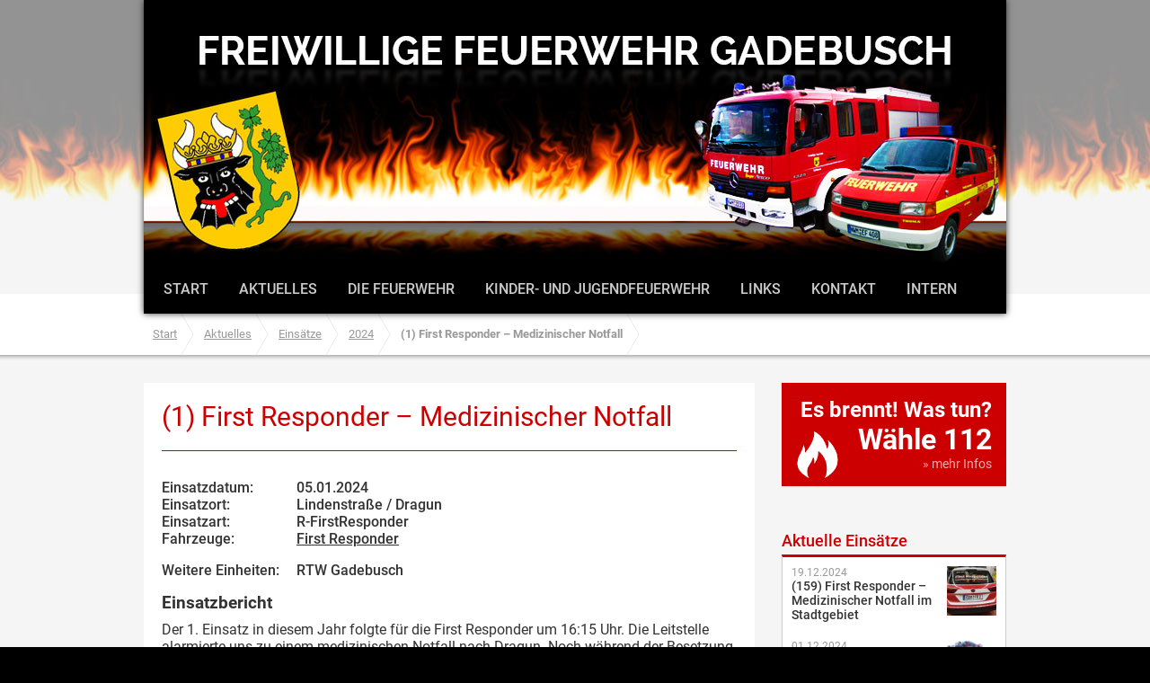

--- FILE ---
content_type: text/html; charset=UTF-8
request_url: https://www.ffw-gadebusch.de/1-first-responder-medizinischer-notfall/
body_size: 42919
content:
<!doctype html>
<html lang="de">
<head>
<title>(1) First Responder - Medizinischer Notfall - Freiwillige Feuerwehr GadebuschFreiwillige Feuerwehr Gadebusch</title>
<meta http-equiv="Content-Type" content="text/html; charset=utf-8" /> 
<meta http-equiv="X-UA-Compatible" content="IE=edge,chrome=1">
<meta name = "format-detection" content = "telephone=no">
<meta name="description" content="">
<meta name="keywords" content="" />

<meta property="og:site_name" content="Freiwillige Feuerwehr Gadebusch" />
<meta property="og:image" content="https://www.ffw-gadebusch.de/wp-content/uploads/2024/02/20240219_210507-scaled.jpg" />	
			
<meta name='robots' content='index, follow, max-image-preview:large, max-snippet:-1, max-video-preview:-1' />

	<!-- This site is optimized with the Yoast SEO plugin v26.8 - https://yoast.com/product/yoast-seo-wordpress/ -->
	<link rel="canonical" href="https://www.ffw-gadebusch.de/1-first-responder-medizinischer-notfall/" />
	<meta property="og:locale" content="de_DE" />
	<meta property="og:type" content="article" />
	<meta property="og:title" content="(1) First Responder - Medizinischer Notfall - Freiwillige Feuerwehr Gadebusch" />
	<meta property="og:description" content="Der 1. Einsatz in diesem Jahr folgte für die First Responder um 16:15 Uhr. Die Leitstelle alarmierte uns zu einem medizinischen Notfall nach Dragun. Noch während der Besetzung des Fahrzeuges, kam der Einsatzabbruch." />
	<meta property="og:url" content="https://www.ffw-gadebusch.de/1-first-responder-medizinischer-notfall/" />
	<meta property="og:site_name" content="Freiwillige Feuerwehr Gadebusch" />
	<meta property="article:published_time" content="2024-01-05T18:06:39+00:00" />
	<meta property="article:modified_time" content="2024-02-20T11:29:09+00:00" />
	<meta property="og:image" content="https://www.ffw-gadebusch.de/wp-content/uploads/2024/02/20240219_210507-scaled.jpg" />
	<meta property="og:image:width" content="2560" />
	<meta property="og:image:height" content="1429" />
	<meta property="og:image:type" content="image/jpeg" />
	<meta name="author" content="Basti Küchler" />
	<meta name="twitter:card" content="summary_large_image" />
	<meta name="twitter:label1" content="Verfasst von" />
	<meta name="twitter:data1" content="Basti Küchler" />
	<meta name="twitter:label2" content="Geschätzte Lesezeit" />
	<meta name="twitter:data2" content="1 Minute" />
	<script type="application/ld+json" class="yoast-schema-graph">{"@context":"https://schema.org","@graph":[{"@type":"Article","@id":"https://www.ffw-gadebusch.de/1-first-responder-medizinischer-notfall/#article","isPartOf":{"@id":"https://www.ffw-gadebusch.de/1-first-responder-medizinischer-notfall/"},"author":{"name":"Basti Küchler","@id":"https://www.ffw-gadebusch.de/#/schema/person/18647b282c04151af50180ace524af3b"},"headline":"(1) First Responder &#8211; Medizinischer Notfall","datePublished":"2024-01-05T18:06:39+00:00","dateModified":"2024-02-20T11:29:09+00:00","mainEntityOfPage":{"@id":"https://www.ffw-gadebusch.de/1-first-responder-medizinischer-notfall/"},"wordCount":38,"image":{"@id":"https://www.ffw-gadebusch.de/1-first-responder-medizinischer-notfall/#primaryimage"},"thumbnailUrl":"https://www.ffw-gadebusch.de/wp-content/uploads/2024/02/20240219_210507-scaled.jpg","articleSection":["2024","Einsätze","First Responder"],"inLanguage":"de"},{"@type":"WebPage","@id":"https://www.ffw-gadebusch.de/1-first-responder-medizinischer-notfall/","url":"https://www.ffw-gadebusch.de/1-first-responder-medizinischer-notfall/","name":"(1) First Responder - Medizinischer Notfall - Freiwillige Feuerwehr Gadebusch","isPartOf":{"@id":"https://www.ffw-gadebusch.de/#website"},"primaryImageOfPage":{"@id":"https://www.ffw-gadebusch.de/1-first-responder-medizinischer-notfall/#primaryimage"},"image":{"@id":"https://www.ffw-gadebusch.de/1-first-responder-medizinischer-notfall/#primaryimage"},"thumbnailUrl":"https://www.ffw-gadebusch.de/wp-content/uploads/2024/02/20240219_210507-scaled.jpg","datePublished":"2024-01-05T18:06:39+00:00","dateModified":"2024-02-20T11:29:09+00:00","author":{"@id":"https://www.ffw-gadebusch.de/#/schema/person/18647b282c04151af50180ace524af3b"},"breadcrumb":{"@id":"https://www.ffw-gadebusch.de/1-first-responder-medizinischer-notfall/#breadcrumb"},"inLanguage":"de","potentialAction":[{"@type":"ReadAction","target":["https://www.ffw-gadebusch.de/1-first-responder-medizinischer-notfall/"]}]},{"@type":"ImageObject","inLanguage":"de","@id":"https://www.ffw-gadebusch.de/1-first-responder-medizinischer-notfall/#primaryimage","url":"https://www.ffw-gadebusch.de/wp-content/uploads/2024/02/20240219_210507-scaled.jpg","contentUrl":"https://www.ffw-gadebusch.de/wp-content/uploads/2024/02/20240219_210507-scaled.jpg","width":2560,"height":1429},{"@type":"BreadcrumbList","@id":"https://www.ffw-gadebusch.de/1-first-responder-medizinischer-notfall/#breadcrumb","itemListElement":[{"@type":"ListItem","position":1,"name":"Startseite","item":"https://www.ffw-gadebusch.de/"},{"@type":"ListItem","position":2,"name":"(1) First Responder &#8211; Medizinischer Notfall"}]},{"@type":"WebSite","@id":"https://www.ffw-gadebusch.de/#website","url":"https://www.ffw-gadebusch.de/","name":"Freiwillige Feuerwehr Gadebusch","description":"","potentialAction":[{"@type":"SearchAction","target":{"@type":"EntryPoint","urlTemplate":"https://www.ffw-gadebusch.de/?s={search_term_string}"},"query-input":{"@type":"PropertyValueSpecification","valueRequired":true,"valueName":"search_term_string"}}],"inLanguage":"de"},{"@type":"Person","@id":"https://www.ffw-gadebusch.de/#/schema/person/18647b282c04151af50180ace524af3b","name":"Basti Küchler","image":{"@type":"ImageObject","inLanguage":"de","@id":"https://www.ffw-gadebusch.de/#/schema/person/image/","url":"https://secure.gravatar.com/avatar/409d9b97a021ee2222b64cfaa7d045920cabe8591409c013c66ab90d41cfb82d?s=96&d=mm&r=g","contentUrl":"https://secure.gravatar.com/avatar/409d9b97a021ee2222b64cfaa7d045920cabe8591409c013c66ab90d41cfb82d?s=96&d=mm&r=g","caption":"Basti Küchler"},"url":"https://www.ffw-gadebusch.de/author/basti/"}]}</script>
	<!-- / Yoast SEO plugin. -->


<link rel="alternate" title="oEmbed (JSON)" type="application/json+oembed" href="https://www.ffw-gadebusch.de/wp-json/oembed/1.0/embed?url=https%3A%2F%2Fwww.ffw-gadebusch.de%2F1-first-responder-medizinischer-notfall%2F" />
<link rel="alternate" title="oEmbed (XML)" type="text/xml+oembed" href="https://www.ffw-gadebusch.de/wp-json/oembed/1.0/embed?url=https%3A%2F%2Fwww.ffw-gadebusch.de%2F1-first-responder-medizinischer-notfall%2F&#038;format=xml" />
<style id='wp-img-auto-sizes-contain-inline-css' type='text/css'>
img:is([sizes=auto i],[sizes^="auto," i]){contain-intrinsic-size:3000px 1500px}
/*# sourceURL=wp-img-auto-sizes-contain-inline-css */
</style>
<style id='wp-emoji-styles-inline-css' type='text/css'>

	img.wp-smiley, img.emoji {
		display: inline !important;
		border: none !important;
		box-shadow: none !important;
		height: 1em !important;
		width: 1em !important;
		margin: 0 0.07em !important;
		vertical-align: -0.1em !important;
		background: none !important;
		padding: 0 !important;
	}
/*# sourceURL=wp-emoji-styles-inline-css */
</style>
<style id='wp-block-library-inline-css' type='text/css'>
:root{--wp-block-synced-color:#7a00df;--wp-block-synced-color--rgb:122,0,223;--wp-bound-block-color:var(--wp-block-synced-color);--wp-editor-canvas-background:#ddd;--wp-admin-theme-color:#007cba;--wp-admin-theme-color--rgb:0,124,186;--wp-admin-theme-color-darker-10:#006ba1;--wp-admin-theme-color-darker-10--rgb:0,107,160.5;--wp-admin-theme-color-darker-20:#005a87;--wp-admin-theme-color-darker-20--rgb:0,90,135;--wp-admin-border-width-focus:2px}@media (min-resolution:192dpi){:root{--wp-admin-border-width-focus:1.5px}}.wp-element-button{cursor:pointer}:root .has-very-light-gray-background-color{background-color:#eee}:root .has-very-dark-gray-background-color{background-color:#313131}:root .has-very-light-gray-color{color:#eee}:root .has-very-dark-gray-color{color:#313131}:root .has-vivid-green-cyan-to-vivid-cyan-blue-gradient-background{background:linear-gradient(135deg,#00d084,#0693e3)}:root .has-purple-crush-gradient-background{background:linear-gradient(135deg,#34e2e4,#4721fb 50%,#ab1dfe)}:root .has-hazy-dawn-gradient-background{background:linear-gradient(135deg,#faaca8,#dad0ec)}:root .has-subdued-olive-gradient-background{background:linear-gradient(135deg,#fafae1,#67a671)}:root .has-atomic-cream-gradient-background{background:linear-gradient(135deg,#fdd79a,#004a59)}:root .has-nightshade-gradient-background{background:linear-gradient(135deg,#330968,#31cdcf)}:root .has-midnight-gradient-background{background:linear-gradient(135deg,#020381,#2874fc)}:root{--wp--preset--font-size--normal:16px;--wp--preset--font-size--huge:42px}.has-regular-font-size{font-size:1em}.has-larger-font-size{font-size:2.625em}.has-normal-font-size{font-size:var(--wp--preset--font-size--normal)}.has-huge-font-size{font-size:var(--wp--preset--font-size--huge)}.has-text-align-center{text-align:center}.has-text-align-left{text-align:left}.has-text-align-right{text-align:right}.has-fit-text{white-space:nowrap!important}#end-resizable-editor-section{display:none}.aligncenter{clear:both}.items-justified-left{justify-content:flex-start}.items-justified-center{justify-content:center}.items-justified-right{justify-content:flex-end}.items-justified-space-between{justify-content:space-between}.screen-reader-text{border:0;clip-path:inset(50%);height:1px;margin:-1px;overflow:hidden;padding:0;position:absolute;width:1px;word-wrap:normal!important}.screen-reader-text:focus{background-color:#ddd;clip-path:none;color:#444;display:block;font-size:1em;height:auto;left:5px;line-height:normal;padding:15px 23px 14px;text-decoration:none;top:5px;width:auto;z-index:100000}html :where(.has-border-color){border-style:solid}html :where([style*=border-top-color]){border-top-style:solid}html :where([style*=border-right-color]){border-right-style:solid}html :where([style*=border-bottom-color]){border-bottom-style:solid}html :where([style*=border-left-color]){border-left-style:solid}html :where([style*=border-width]){border-style:solid}html :where([style*=border-top-width]){border-top-style:solid}html :where([style*=border-right-width]){border-right-style:solid}html :where([style*=border-bottom-width]){border-bottom-style:solid}html :where([style*=border-left-width]){border-left-style:solid}html :where(img[class*=wp-image-]){height:auto;max-width:100%}:where(figure){margin:0 0 1em}html :where(.is-position-sticky){--wp-admin--admin-bar--position-offset:var(--wp-admin--admin-bar--height,0px)}@media screen and (max-width:600px){html :where(.is-position-sticky){--wp-admin--admin-bar--position-offset:0px}}

/*# sourceURL=wp-block-library-inline-css */
</style><style id='global-styles-inline-css' type='text/css'>
:root{--wp--preset--aspect-ratio--square: 1;--wp--preset--aspect-ratio--4-3: 4/3;--wp--preset--aspect-ratio--3-4: 3/4;--wp--preset--aspect-ratio--3-2: 3/2;--wp--preset--aspect-ratio--2-3: 2/3;--wp--preset--aspect-ratio--16-9: 16/9;--wp--preset--aspect-ratio--9-16: 9/16;--wp--preset--color--black: #000000;--wp--preset--color--cyan-bluish-gray: #abb8c3;--wp--preset--color--white: #ffffff;--wp--preset--color--pale-pink: #f78da7;--wp--preset--color--vivid-red: #cf2e2e;--wp--preset--color--luminous-vivid-orange: #ff6900;--wp--preset--color--luminous-vivid-amber: #fcb900;--wp--preset--color--light-green-cyan: #7bdcb5;--wp--preset--color--vivid-green-cyan: #00d084;--wp--preset--color--pale-cyan-blue: #8ed1fc;--wp--preset--color--vivid-cyan-blue: #0693e3;--wp--preset--color--vivid-purple: #9b51e0;--wp--preset--gradient--vivid-cyan-blue-to-vivid-purple: linear-gradient(135deg,rgb(6,147,227) 0%,rgb(155,81,224) 100%);--wp--preset--gradient--light-green-cyan-to-vivid-green-cyan: linear-gradient(135deg,rgb(122,220,180) 0%,rgb(0,208,130) 100%);--wp--preset--gradient--luminous-vivid-amber-to-luminous-vivid-orange: linear-gradient(135deg,rgb(252,185,0) 0%,rgb(255,105,0) 100%);--wp--preset--gradient--luminous-vivid-orange-to-vivid-red: linear-gradient(135deg,rgb(255,105,0) 0%,rgb(207,46,46) 100%);--wp--preset--gradient--very-light-gray-to-cyan-bluish-gray: linear-gradient(135deg,rgb(238,238,238) 0%,rgb(169,184,195) 100%);--wp--preset--gradient--cool-to-warm-spectrum: linear-gradient(135deg,rgb(74,234,220) 0%,rgb(151,120,209) 20%,rgb(207,42,186) 40%,rgb(238,44,130) 60%,rgb(251,105,98) 80%,rgb(254,248,76) 100%);--wp--preset--gradient--blush-light-purple: linear-gradient(135deg,rgb(255,206,236) 0%,rgb(152,150,240) 100%);--wp--preset--gradient--blush-bordeaux: linear-gradient(135deg,rgb(254,205,165) 0%,rgb(254,45,45) 50%,rgb(107,0,62) 100%);--wp--preset--gradient--luminous-dusk: linear-gradient(135deg,rgb(255,203,112) 0%,rgb(199,81,192) 50%,rgb(65,88,208) 100%);--wp--preset--gradient--pale-ocean: linear-gradient(135deg,rgb(255,245,203) 0%,rgb(182,227,212) 50%,rgb(51,167,181) 100%);--wp--preset--gradient--electric-grass: linear-gradient(135deg,rgb(202,248,128) 0%,rgb(113,206,126) 100%);--wp--preset--gradient--midnight: linear-gradient(135deg,rgb(2,3,129) 0%,rgb(40,116,252) 100%);--wp--preset--font-size--small: 13px;--wp--preset--font-size--medium: 20px;--wp--preset--font-size--large: 36px;--wp--preset--font-size--x-large: 42px;--wp--preset--spacing--20: 0.44rem;--wp--preset--spacing--30: 0.67rem;--wp--preset--spacing--40: 1rem;--wp--preset--spacing--50: 1.5rem;--wp--preset--spacing--60: 2.25rem;--wp--preset--spacing--70: 3.38rem;--wp--preset--spacing--80: 5.06rem;--wp--preset--shadow--natural: 6px 6px 9px rgba(0, 0, 0, 0.2);--wp--preset--shadow--deep: 12px 12px 50px rgba(0, 0, 0, 0.4);--wp--preset--shadow--sharp: 6px 6px 0px rgba(0, 0, 0, 0.2);--wp--preset--shadow--outlined: 6px 6px 0px -3px rgb(255, 255, 255), 6px 6px rgb(0, 0, 0);--wp--preset--shadow--crisp: 6px 6px 0px rgb(0, 0, 0);}:where(.is-layout-flex){gap: 0.5em;}:where(.is-layout-grid){gap: 0.5em;}body .is-layout-flex{display: flex;}.is-layout-flex{flex-wrap: wrap;align-items: center;}.is-layout-flex > :is(*, div){margin: 0;}body .is-layout-grid{display: grid;}.is-layout-grid > :is(*, div){margin: 0;}:where(.wp-block-columns.is-layout-flex){gap: 2em;}:where(.wp-block-columns.is-layout-grid){gap: 2em;}:where(.wp-block-post-template.is-layout-flex){gap: 1.25em;}:where(.wp-block-post-template.is-layout-grid){gap: 1.25em;}.has-black-color{color: var(--wp--preset--color--black) !important;}.has-cyan-bluish-gray-color{color: var(--wp--preset--color--cyan-bluish-gray) !important;}.has-white-color{color: var(--wp--preset--color--white) !important;}.has-pale-pink-color{color: var(--wp--preset--color--pale-pink) !important;}.has-vivid-red-color{color: var(--wp--preset--color--vivid-red) !important;}.has-luminous-vivid-orange-color{color: var(--wp--preset--color--luminous-vivid-orange) !important;}.has-luminous-vivid-amber-color{color: var(--wp--preset--color--luminous-vivid-amber) !important;}.has-light-green-cyan-color{color: var(--wp--preset--color--light-green-cyan) !important;}.has-vivid-green-cyan-color{color: var(--wp--preset--color--vivid-green-cyan) !important;}.has-pale-cyan-blue-color{color: var(--wp--preset--color--pale-cyan-blue) !important;}.has-vivid-cyan-blue-color{color: var(--wp--preset--color--vivid-cyan-blue) !important;}.has-vivid-purple-color{color: var(--wp--preset--color--vivid-purple) !important;}.has-black-background-color{background-color: var(--wp--preset--color--black) !important;}.has-cyan-bluish-gray-background-color{background-color: var(--wp--preset--color--cyan-bluish-gray) !important;}.has-white-background-color{background-color: var(--wp--preset--color--white) !important;}.has-pale-pink-background-color{background-color: var(--wp--preset--color--pale-pink) !important;}.has-vivid-red-background-color{background-color: var(--wp--preset--color--vivid-red) !important;}.has-luminous-vivid-orange-background-color{background-color: var(--wp--preset--color--luminous-vivid-orange) !important;}.has-luminous-vivid-amber-background-color{background-color: var(--wp--preset--color--luminous-vivid-amber) !important;}.has-light-green-cyan-background-color{background-color: var(--wp--preset--color--light-green-cyan) !important;}.has-vivid-green-cyan-background-color{background-color: var(--wp--preset--color--vivid-green-cyan) !important;}.has-pale-cyan-blue-background-color{background-color: var(--wp--preset--color--pale-cyan-blue) !important;}.has-vivid-cyan-blue-background-color{background-color: var(--wp--preset--color--vivid-cyan-blue) !important;}.has-vivid-purple-background-color{background-color: var(--wp--preset--color--vivid-purple) !important;}.has-black-border-color{border-color: var(--wp--preset--color--black) !important;}.has-cyan-bluish-gray-border-color{border-color: var(--wp--preset--color--cyan-bluish-gray) !important;}.has-white-border-color{border-color: var(--wp--preset--color--white) !important;}.has-pale-pink-border-color{border-color: var(--wp--preset--color--pale-pink) !important;}.has-vivid-red-border-color{border-color: var(--wp--preset--color--vivid-red) !important;}.has-luminous-vivid-orange-border-color{border-color: var(--wp--preset--color--luminous-vivid-orange) !important;}.has-luminous-vivid-amber-border-color{border-color: var(--wp--preset--color--luminous-vivid-amber) !important;}.has-light-green-cyan-border-color{border-color: var(--wp--preset--color--light-green-cyan) !important;}.has-vivid-green-cyan-border-color{border-color: var(--wp--preset--color--vivid-green-cyan) !important;}.has-pale-cyan-blue-border-color{border-color: var(--wp--preset--color--pale-cyan-blue) !important;}.has-vivid-cyan-blue-border-color{border-color: var(--wp--preset--color--vivid-cyan-blue) !important;}.has-vivid-purple-border-color{border-color: var(--wp--preset--color--vivid-purple) !important;}.has-vivid-cyan-blue-to-vivid-purple-gradient-background{background: var(--wp--preset--gradient--vivid-cyan-blue-to-vivid-purple) !important;}.has-light-green-cyan-to-vivid-green-cyan-gradient-background{background: var(--wp--preset--gradient--light-green-cyan-to-vivid-green-cyan) !important;}.has-luminous-vivid-amber-to-luminous-vivid-orange-gradient-background{background: var(--wp--preset--gradient--luminous-vivid-amber-to-luminous-vivid-orange) !important;}.has-luminous-vivid-orange-to-vivid-red-gradient-background{background: var(--wp--preset--gradient--luminous-vivid-orange-to-vivid-red) !important;}.has-very-light-gray-to-cyan-bluish-gray-gradient-background{background: var(--wp--preset--gradient--very-light-gray-to-cyan-bluish-gray) !important;}.has-cool-to-warm-spectrum-gradient-background{background: var(--wp--preset--gradient--cool-to-warm-spectrum) !important;}.has-blush-light-purple-gradient-background{background: var(--wp--preset--gradient--blush-light-purple) !important;}.has-blush-bordeaux-gradient-background{background: var(--wp--preset--gradient--blush-bordeaux) !important;}.has-luminous-dusk-gradient-background{background: var(--wp--preset--gradient--luminous-dusk) !important;}.has-pale-ocean-gradient-background{background: var(--wp--preset--gradient--pale-ocean) !important;}.has-electric-grass-gradient-background{background: var(--wp--preset--gradient--electric-grass) !important;}.has-midnight-gradient-background{background: var(--wp--preset--gradient--midnight) !important;}.has-small-font-size{font-size: var(--wp--preset--font-size--small) !important;}.has-medium-font-size{font-size: var(--wp--preset--font-size--medium) !important;}.has-large-font-size{font-size: var(--wp--preset--font-size--large) !important;}.has-x-large-font-size{font-size: var(--wp--preset--font-size--x-large) !important;}
/*# sourceURL=global-styles-inline-css */
</style>

<style id='classic-theme-styles-inline-css' type='text/css'>
/*! This file is auto-generated */
.wp-block-button__link{color:#fff;background-color:#32373c;border-radius:9999px;box-shadow:none;text-decoration:none;padding:calc(.667em + 2px) calc(1.333em + 2px);font-size:1.125em}.wp-block-file__button{background:#32373c;color:#fff;text-decoration:none}
/*# sourceURL=/wp-includes/css/classic-themes.min.css */
</style>
<link rel='stylesheet' id='contact-form-7-css' href='https://www.ffw-gadebusch.de/wp-content/plugins/contact-form-7/includes/css/styles.css?ver=6.1.4' type='text/css' media='all' />
<link rel='stylesheet' id='UserAccessManagerLoginForm-css' href='https://www.ffw-gadebusch.de/wp-content/plugins/user-access-manager/assets/css/uamLoginForm.css?ver=2.2.25' type='text/css' media='screen' />
<link rel='stylesheet' id='wp-pagenavi-css' href='https://www.ffw-gadebusch.de/wp-content/plugins/wp-pagenavi/pagenavi-css.css?ver=2.70' type='text/css' media='all' />
<link rel='stylesheet' id='login-with-ajax-css' href='https://www.ffw-gadebusch.de/wp-content/plugins/login-with-ajax/templates/widget.css?ver=4.5.1' type='text/css' media='all' />
<script type="text/javascript" src="https://www.ffw-gadebusch.de/wp-content/themes/ffw/js/jquery.min.js?ver=1.11.1" id="jquery-js"></script>
<script type="text/javascript" id="login-with-ajax-js-extra">
/* <![CDATA[ */
var LWA = {"ajaxurl":"https://www.ffw-gadebusch.de/wp-admin/admin-ajax.php","off":""};
//# sourceURL=login-with-ajax-js-extra
/* ]]> */
</script>
<script type="text/javascript" src="https://www.ffw-gadebusch.de/wp-content/plugins/login-with-ajax/templates/login-with-ajax.legacy.min.js?ver=4.5.1" id="login-with-ajax-js"></script>
<script type="text/javascript" src="https://www.ffw-gadebusch.de/wp-content/plugins/login-with-ajax/ajaxify/ajaxify.min.js?ver=4.5.1" id="login-with-ajax-ajaxify-js"></script>
<link rel="https://api.w.org/" href="https://www.ffw-gadebusch.de/wp-json/" /><link rel="alternate" title="JSON" type="application/json" href="https://www.ffw-gadebusch.de/wp-json/wp/v2/posts/10906" /><link rel="EditURI" type="application/rsd+xml" title="RSD" href="https://www.ffw-gadebusch.de/xmlrpc.php?rsd" />
<meta name="generator" content="WordPress 6.9" />
<link rel='shortlink' href='https://www.ffw-gadebusch.de/?p=10906' />
<meta name="TagPages" content="1.64"/>



<!--[if IE]><script src="https://html5shiv.googlecode.com/svn/trunk/html5.js"></script><![endif]-->

  
<link rel="stylesheet" type="text/css" media="all" href="https://www.ffw-gadebusch.de/wp-content/themes/ffw/style.css" />

<!--[if gte IE 9]>
  <style type="text/css">
    .gradient {
       filter: none;
    }
  </style>
<![endif]-->

<link rel="icon" href="https://www.ffw-gadebusch.de/wp-content/themes/ffw/favicon.ico" type="image/x-icon">
<link rel="icon" href="https://www.ffw-gadebusch.de/wp-content/themes/ffw/favicon.png" type="image/png">
<link rel="apple-touch-icon-precomposed" sizes="72x72" href="https://www.ffw-gadebusch.de/wp-content/themes/ffw/apple-touch-icon-72x72.png" />
<link rel="apple-touch-icon-precomposed" sizes="144x144" href="https://www.ffw-gadebusch.de/wp-content/themes/ffw/apple-touch-icon-144x144.png" />


<script src="https://www.ffw-gadebusch.de/wp-content/themes/ffw/js/modernizr.custom.js"></script>

</head>

<body data-rsssl=1>
<div class="main-wrapper">
<div class="wrapper">
<div class="container">

	<div class="header">
	
			<div class="nav-header">
			
			<div class="nav-header-inner">
			
				<div class="navbar">
					<div class="menu-hauptmenu-container"><ul id="menu-hauptmenu" class="menu"><li id="menu-item-55" class="menu-item menu-item-type-post_type menu-item-object-page menu-item-home menu-item-55"><a href="https://www.ffw-gadebusch.de/">Start</a></li>
<li id="menu-item-56" class="menu-item menu-item-type-post_type menu-item-object-page menu-item-has-children menu-item-56"><a href="https://www.ffw-gadebusch.de/aktuelles/">Aktuelles</a>
<ul class="sub-menu">
	<li id="menu-item-58" class="menu-item menu-item-type-taxonomy menu-item-object-category menu-item-58"><a href="https://www.ffw-gadebusch.de/category/neuigkeiten/">Neuigkeiten</a></li>
	<li id="menu-item-57" class="menu-item menu-item-type-taxonomy menu-item-object-category current-post-ancestor current-menu-parent current-post-parent menu-item-57"><a href="https://www.ffw-gadebusch.de/category/einsaetze/">Einsätze</a></li>
	<li id="menu-item-59" class="menu-item menu-item-type-post_type menu-item-object-page menu-item-59"><a href="https://www.ffw-gadebusch.de/aktuelles/termine/">Termine</a></li>
</ul>
</li>
<li id="menu-item-60" class="menu-item menu-item-type-post_type menu-item-object-page menu-item-has-children menu-item-60"><a href="https://www.ffw-gadebusch.de/die-feuerwehr/">Die Feuerwehr</a>
<ul class="sub-menu">
	<li id="menu-item-198" class="menu-item menu-item-type-post_type menu-item-object-page menu-item-198"><a href="https://www.ffw-gadebusch.de/die-feuerwehr/geschichte/">Geschichte</a></li>
	<li id="menu-item-231" class="menu-item menu-item-type-post_type menu-item-object-page menu-item-231"><a href="https://www.ffw-gadebusch.de/die-feuerwehr/mitglieder/">Mitglieder</a></li>
	<li id="menu-item-196" class="menu-item menu-item-type-post_type menu-item-object-page menu-item-196"><a href="https://www.ffw-gadebusch.de/die-feuerwehr/fahrzeuge/">Fahrzeuge</a></li>
	<li id="menu-item-197" class="menu-item menu-item-type-post_type menu-item-object-page menu-item-197"><a href="https://www.ffw-gadebusch.de/die-feuerwehr/geraetehaus/">Gerätehaus</a></li>
	<li id="menu-item-4559" class="menu-item menu-item-type-post_type menu-item-object-page menu-item-4559"><a href="https://www.ffw-gadebusch.de/die-feuerwehr/first-responder/">First Responder</a></li>
	<li id="menu-item-5670" class="menu-item menu-item-type-post_type menu-item-object-page menu-item-5670"><a href="https://www.ffw-gadebusch.de/die-feuerwehr/fachgruppe-technik-und-logistik/">Fachgruppe Technik und Logistik</a></li>
	<li id="menu-item-155" class="menu-item menu-item-type-post_type menu-item-object-page menu-item-155"><a href="https://www.ffw-gadebusch.de/die-feuerwehr/feuerwehrmannfrau-werden/">Feuerwehrmann/frau werden</a></li>
</ul>
</li>
<li id="menu-item-61" class="menu-item menu-item-type-post_type menu-item-object-page menu-item-has-children menu-item-61"><a href="https://www.ffw-gadebusch.de/jugendwehr/">Kinder- und Jugendfeuerwehr</a>
<ul class="sub-menu">
	<li id="menu-item-221" class="menu-item menu-item-type-post_type menu-item-object-page menu-item-221"><a href="https://www.ffw-gadebusch.de/jugendwehr/">Über die Jugendwehr</a></li>
	<li id="menu-item-220" class="menu-item menu-item-type-taxonomy menu-item-object-category menu-item-220"><a href="https://www.ffw-gadebusch.de/category/neuigkeiten/jugendwehr/">Neuigkeiten der Jugendwehr</a></li>
	<li id="menu-item-158" class="menu-item menu-item-type-post_type menu-item-object-page menu-item-158"><a href="https://www.ffw-gadebusch.de/jugendwehr/komm-zur-jugendfeuerwehr/">Komm zur Jugendfeuerwehr</a></li>
</ul>
</li>
<li id="menu-item-63" class="menu-item menu-item-type-post_type menu-item-object-page menu-item-63"><a href="https://www.ffw-gadebusch.de/links/">Links</a></li>
<li id="menu-item-62" class="menu-item menu-item-type-post_type menu-item-object-page menu-item-62"><a href="https://www.ffw-gadebusch.de/kontakt/">Kontakt</a></li>
<li id="menu-item-64" class="menu-item menu-item-type-post_type menu-item-object-page menu-item-64"><a href="https://www.ffw-gadebusch.de/intern/">Intern</a></li>
</ul></div>							
				</div>
				

				
				<div class="clear"></div>
			</div>
		</div>
	
	</div>
	
	</div> 


	
	<div class="breadcrumb-container">
		<div class="breadcrumb breadcrumb-alt">
		<ul class="first"><li><a href="https://www.ffw-gadebusch.de/">Start</a></li><li><a href="https://www.ffw-gadebusch.de/aktuelles/">Aktuelles</a></li></ul><div class="breadcrumbs" xmlns:v="http://rdf.data-vocabulary.org/#"><ul><li><a href="https://www.ffw-gadebusch.de/" rel="v:url" property="v:title">Start</a></li><span class="arrow">&raquo;</span><li><span typeof="v:Breadcrumb"><a rel="v:url" property="v:title" href="https://www.ffw-gadebusch.de/category/einsaetze/">Einsätze</a></span></li><span class="arrow">&raquo;</span><li><span typeof="v:Breadcrumb"><a rel="v:url" property="v:title" href="https://www.ffw-gadebusch.de/category/einsaetze/2024/">2024</a></span></li><span class="arrow">&raquo;</span><li><span class="current">(1) First Responder &#8211; Medizinischer Notfall</span></li></ul></div><!-- .breadcrumbs -->	<div class="clear"></div>
		<div class="clear"></div>
		</div> 

	
	</div> 

	<div class="the-content">
	

	
	<div class="clear"></div>
	
	<div class="content-left">
		<div class="content-left-inner single-news single-einsaetze">
		<h1>(1) First Responder &#8211; Medizinischer Notfall</h1>
			<div class="einsatzinfos">
<ul><li class='first-item'>Einsatzdatum: </li><li>05.01.2024</li></ul>	
	<ul><li class='first-item'>Einsatzort: </li><li>Lindenstraße / Dragun</li></ul>	
	
	<ul><li class='first-item'>Einsatzart: </li><li>R-FirstResponder</li></ul>	


	<ul><li class='first-item'>Fahrzeuge: </li><li><p><a href="https://www.ffw-gadebusch.de/die-feuerwehr/fahrzeuge/first-responder/">First Responder</a></p>
</li></ul>
	<ul><li class='first-item'>Weitere Einheiten: </li><li>RTW Gadebusch</li></ul>	
<div class="clear"></div>
			</div>
		<h3>Einsatzbericht</h3>
						<p>Der 1. Einsatz in diesem Jahr folgte für die First Responder um 16:15 Uhr. Die Leitstelle alarmierte uns zu einem medizinischen Notfall nach Dragun. Noch während der Besetzung des Fahrzeuges, kam der Einsatzabbruch.</p>

			</div>
			
		<div class="newslinks">
				<ul>
					<li class="prev"> <a href="https://www.ffw-gadebusch.de/2-amtshilfe-im-stadtgebiet-eiszapfen-droht-von-dachkante-zu-stuerzen/" rel="next">Vorheriger Artikel: <span>(2) Amtshilfe im Stadtgebiet &#8211; Eiszapfen droht von Dachkante zu stürzen</span></a></li>
					<li class="next"><a href="https://www.ffw-gadebusch.de/189-amtshilfe-nach-sturmschaden-im-stadtgebiet/" rel="prev">N&auml;chster Artikel: <span>(189) Amtshilfe nach Sturmschaden im Stadtgebiet</span></a></li>
					<li class="alle-einsaetze">Zur&uuml;ck zu:
							<span class="spacer">&raquo;<span class="spacer"><a href="https://www.ffw-gadebusch.de/category/einsaetze/">Einsätze</a><a href="https://www.ffw-gadebusch.de/category/einsaetze/">Einsätze</a><span class="spacer">&raquo;<span class="spacer"><a href="https://www.ffw-gadebusch.de/category/einsaetze/2024/">2024</a>					</li>

				</ul>
				

			</div>

				<div class="promo"><a title="Werbeagentur Lutzke Medien" href="http://www.lutzke-medien.de" target=_blank>Lutzke Medien</a></div>	
			
		
	</div>

	<div class="content-right">
	
						<div class="es-brennt">
		<a title="Mehr &uuml;ber den Notruf 112" href="https://www.ffw-gadebusch.de/es-brennt-was-tun/">
			<h3>Es brennt! Was tun?</h3>
			<h2>W&auml;hle 112</h2>
			<span>&raquo; mehr Infos</span>
		</a>

		</div>		<div class="aktuelle-einsaetze">
		<h3>Aktuelle Eins&auml;tze</h3>
			<ul>
			
							<li><a href="https://www.ffw-gadebusch.de/159-first-responder-medizinischer-notfall-im-stadtgebiet/" title="weiterlesen: (159) First Responder &#8211; Medizinischer Notfall im Stadtgebiet">
					<span class='news-image'><img width="150" height="150" src="https://www.ffw-gadebusch.de/wp-content/uploads/2024/10/First-Responder-150x150.jpg" class="attachment-thumbnail size-thumbnail wp-post-image" alt="" decoding="async" /></span>					<span class="date">19.12.2024</span>
					<span class="content">(159) First Responder &#8211; Medizinischer Notfall im Stadtgebiet</span>
				</a></li>
				

			
							<li><a href="https://www.ffw-gadebusch.de/158-drehleiternachforderung-durch-rettungsdienst/" title="weiterlesen: (158) Drehleiternachforderung durch Rettungsdienst">
					<span class='news-image'><img width="150" height="150" src="https://www.ffw-gadebusch.de/wp-content/uploads/2024/10/FF-Gadebusch-Einsatz-150x150.png" class="attachment-thumbnail size-thumbnail wp-post-image" alt="" decoding="async" /></span>					<span class="date">01.12.2024</span>
					<span class="content">(158) Drehleiternachforderung durch Rettungsdienst</span>
				</a></li>
				

			
							<li><a href="https://www.ffw-gadebusch.de/157-tueroeffnung-fuer-rettungsdienst/" title="weiterlesen: (157) Türöffnung für Rettungsdienst">
					<span class='news-image'><img width="150" height="150" src="https://www.ffw-gadebusch.de/wp-content/uploads/2024/10/FF-Gadebusch-Einsatz-150x150.png" class="attachment-thumbnail size-thumbnail wp-post-image" alt="" decoding="async" /></span>					<span class="date">29.11.2024</span>
					<span class="content">(157) Türöffnung für Rettungsdienst</span>
				</a></li>
				

			
			
			</ul>
			<a class="alle-einsaetze" href="https://www.ffw-gadebusch.de/category/einsaetze/">Alle Eins&auml;tze anzeigen</a>
		</div>		<div class="news">
		<h3>Neuigkeiten</h3>
			<ul>
			
							<li><a href="https://www.ffw-gadebusch.de/berufsfeuerwehrwochenende-der-jugendfeuerwehr-gadebusch-2024/" title="weiterlesen: Berufsfeuerwehrwochenende der Jugendfeuerwehr Gadebusch 2024">
					<span class="date">18.05.2024</span>
					<span class="content">Berufsfeuerwehrwochenende der Jugendfeuerwehr Gadebusch 2024</span>
				</a></li>
				

			
							<li><a href="https://www.ffw-gadebusch.de/tanz-in-den-mai-auf-der-waldbuehne/" title="weiterlesen: Tanz in den Mai auf der Waldbühne">
					<span class="date">17.05.2024</span>
					<span class="content">Tanz in den Mai auf der Waldbühne</span>
				</a></li>
				

			
							<li><a href="https://www.ffw-gadebusch.de/jahreshauptversammlung-03-02-2024/" title="weiterlesen: Jahreshauptversammlung 03.02.2024">
					<span class="date">04.02.2024</span>
					<span class="content">Jahreshauptversammlung 03.02.2024</span>
				</a></li>
				

			
			
			</ul>
			<a class="alle-news" href="https://www.ffw-gadebusch.de/category/neuigkeiten/">Zu den News</a>
		</div>		<div class="feuerwehrmann">

										

			<ul class="imagelink">
				<li>
					<a title="Jetzt Feuerwehrmann/frau werden" href="https://www.ffw-gadebusch.de/die-feuerwehr/feuerwehrmannfrau-werden/" style="background-image: url(https://www.ffw-gadebusch.de/wp-content/uploads/2015/02/koepfe-gesucht.jpg);">Jetzt Feuerwehrmann/frau werden</a>
				</li>
			</ul>
			
			
					
		
		<a class="textlink" title="Jetzt Feuerwehrmann/frau werden" href="https://www.ffw-gadebusch.de/die-feuerwehr/feuerwehrmannfrau-werden/">Jetzt Feuerwehrmann/frau werden</a>
		</div>

		
		


		
		
	</div>
	
	<div class="clear"></div>
	
	</div>
</div>	
</div>		

	<div class="footer">
	<div class="footer-inner">
		<div class="footer-left">
		<div class="menu-footermenu-container"><ul id="menu-footermenu" class="menu"><li id="menu-item-52" class="menu-item menu-item-type-post_type menu-item-object-page menu-item-52"><a href="https://www.ffw-gadebusch.de/impressum/">Impressum</a></li>
<li id="menu-item-54" class="menu-item menu-item-type-post_type menu-item-object-page menu-item-54"><a href="https://www.ffw-gadebusch.de/impressum/haftungsausschluss/">Haftungsausschluss</a></li>
<li id="menu-item-53" class="menu-item menu-item-type-post_type menu-item-object-page menu-item-privacy-policy menu-item-53"><a rel="privacy-policy" href="https://www.ffw-gadebusch.de/impressum/datenschutz/">Datenschutz</a></li>
</ul></div>		</div>
		
		<div class="footer-right">
		
							<div class="social">
				<ul>
					<li class="fb"><a href="https://www.facebook.com/freiwilligefeuerwehr.gadebusch" target=_blank title="FFW Gadebusch bei Facebook">Facebook</a></li>
					<li class="tw"><a href="https://twitter.com/#!/FFwGadebusch" target=_blank title="FFW Gadebusch bei Twitter">Twitter</a></li>
					<li class="rss"><a href="https://www.ffw-gadebusch.de/feed/rss/" title="RSS Feed speichern">RSS</a></li>
					<li class="gm"><a href="https://goo.gl/maps/HDdgI" target=_blank title="FFW Gadebusch bei Google Maps">Google Maps</a></li>
				</ul>
			</div>
			
		</div>
		
		<div class="clear"></div>
		</div>
	</div>
	
	<div class="bottom">
		<div class="bottom-left">
		&copy 2006-2026 Freiwillige Feuerwehr Gadebusch
		</div>
		
		<div class="bottom-right">
			<div class="lutzke">
			Webdesign by <a href="http://www.lutzke-medien.de">Lutzke Medien</a>
			</div>
			
		</div>
		
		<div class="clear"></div>
	</div>

<!--- 

<div class="scrollfixed"></div>			
<a rel="nofollow" onclick="this.blur();" href="#" class="scrollup">Scroll</a>



--->

<script type="speculationrules">
{"prefetch":[{"source":"document","where":{"and":[{"href_matches":"/*"},{"not":{"href_matches":["/wp-*.php","/wp-admin/*","/wp-content/uploads/*","/wp-content/*","/wp-content/plugins/*","/wp-content/themes/ffw/*","/*\\?(.+)"]}},{"not":{"selector_matches":"a[rel~=\"nofollow\"]"}},{"not":{"selector_matches":".no-prefetch, .no-prefetch a"}}]},"eagerness":"conservative"}]}
</script>
<script type="text/javascript">
	document.addEventListener( 'wpcf7mailsent', function( event ) {
	    if ( '764' == event.detail.contactFormId ) {
	        var base = "https://www.ffw-gadebusch.de/jugendwehr/komm-zur-jugendfeuerwehr/mitmachen/deine-anmeldung/";
    		window.location.href = base;
	    } else if ( '4' == event.detail.contactFormId ) {
	    	var base = "https://www.ffw-gadebusch.de/die-feuerwehr/feuerwehrmannfrau-werden/mitmachen/deine-anmeldung/";
    		window.location.href = base;
	    } else {

	    }
	}, false );
</script>
<script type="text/javascript" src="https://www.ffw-gadebusch.de/wp-includes/js/dist/hooks.min.js?ver=dd5603f07f9220ed27f1" id="wp-hooks-js"></script>
<script type="text/javascript" src="https://www.ffw-gadebusch.de/wp-includes/js/dist/i18n.min.js?ver=c26c3dc7bed366793375" id="wp-i18n-js"></script>
<script type="text/javascript" id="wp-i18n-js-after">
/* <![CDATA[ */
wp.i18n.setLocaleData( { 'text direction\u0004ltr': [ 'ltr' ] } );
wp.i18n.setLocaleData( { 'text direction\u0004ltr': [ 'ltr' ] } );
//# sourceURL=wp-i18n-js-after
/* ]]> */
</script>
<script type="text/javascript" src="https://www.ffw-gadebusch.de/wp-content/plugins/contact-form-7/includes/swv/js/index.js?ver=6.1.4" id="swv-js"></script>
<script type="text/javascript" id="contact-form-7-js-translations">
/* <![CDATA[ */
( function( domain, translations ) {
	var localeData = translations.locale_data[ domain ] || translations.locale_data.messages;
	localeData[""].domain = domain;
	wp.i18n.setLocaleData( localeData, domain );
} )( "contact-form-7", {"translation-revision-date":"2025-10-26 03:28:49+0000","generator":"GlotPress\/4.0.3","domain":"messages","locale_data":{"messages":{"":{"domain":"messages","plural-forms":"nplurals=2; plural=n != 1;","lang":"de"},"This contact form is placed in the wrong place.":["Dieses Kontaktformular wurde an der falschen Stelle platziert."],"Error:":["Fehler:"]}},"comment":{"reference":"includes\/js\/index.js"}} );
//# sourceURL=contact-form-7-js-translations
/* ]]> */
</script>
<script type="text/javascript" id="contact-form-7-js-before">
/* <![CDATA[ */
var wpcf7 = {
    "api": {
        "root": "https:\/\/www.ffw-gadebusch.de\/wp-json\/",
        "namespace": "contact-form-7\/v1"
    }
};
//# sourceURL=contact-form-7-js-before
/* ]]> */
</script>
<script type="text/javascript" src="https://www.ffw-gadebusch.de/wp-content/plugins/contact-form-7/includes/js/index.js?ver=6.1.4" id="contact-form-7-js"></script>
<script id="wp-emoji-settings" type="application/json">
{"baseUrl":"https://s.w.org/images/core/emoji/17.0.2/72x72/","ext":".png","svgUrl":"https://s.w.org/images/core/emoji/17.0.2/svg/","svgExt":".svg","source":{"concatemoji":"https://www.ffw-gadebusch.de/wp-includes/js/wp-emoji-release.min.js?ver=6.9"}}
</script>
<script type="module">
/* <![CDATA[ */
/*! This file is auto-generated */
const a=JSON.parse(document.getElementById("wp-emoji-settings").textContent),o=(window._wpemojiSettings=a,"wpEmojiSettingsSupports"),s=["flag","emoji"];function i(e){try{var t={supportTests:e,timestamp:(new Date).valueOf()};sessionStorage.setItem(o,JSON.stringify(t))}catch(e){}}function c(e,t,n){e.clearRect(0,0,e.canvas.width,e.canvas.height),e.fillText(t,0,0);t=new Uint32Array(e.getImageData(0,0,e.canvas.width,e.canvas.height).data);e.clearRect(0,0,e.canvas.width,e.canvas.height),e.fillText(n,0,0);const a=new Uint32Array(e.getImageData(0,0,e.canvas.width,e.canvas.height).data);return t.every((e,t)=>e===a[t])}function p(e,t){e.clearRect(0,0,e.canvas.width,e.canvas.height),e.fillText(t,0,0);var n=e.getImageData(16,16,1,1);for(let e=0;e<n.data.length;e++)if(0!==n.data[e])return!1;return!0}function u(e,t,n,a){switch(t){case"flag":return n(e,"\ud83c\udff3\ufe0f\u200d\u26a7\ufe0f","\ud83c\udff3\ufe0f\u200b\u26a7\ufe0f")?!1:!n(e,"\ud83c\udde8\ud83c\uddf6","\ud83c\udde8\u200b\ud83c\uddf6")&&!n(e,"\ud83c\udff4\udb40\udc67\udb40\udc62\udb40\udc65\udb40\udc6e\udb40\udc67\udb40\udc7f","\ud83c\udff4\u200b\udb40\udc67\u200b\udb40\udc62\u200b\udb40\udc65\u200b\udb40\udc6e\u200b\udb40\udc67\u200b\udb40\udc7f");case"emoji":return!a(e,"\ud83e\u1fac8")}return!1}function f(e,t,n,a){let r;const o=(r="undefined"!=typeof WorkerGlobalScope&&self instanceof WorkerGlobalScope?new OffscreenCanvas(300,150):document.createElement("canvas")).getContext("2d",{willReadFrequently:!0}),s=(o.textBaseline="top",o.font="600 32px Arial",{});return e.forEach(e=>{s[e]=t(o,e,n,a)}),s}function r(e){var t=document.createElement("script");t.src=e,t.defer=!0,document.head.appendChild(t)}a.supports={everything:!0,everythingExceptFlag:!0},new Promise(t=>{let n=function(){try{var e=JSON.parse(sessionStorage.getItem(o));if("object"==typeof e&&"number"==typeof e.timestamp&&(new Date).valueOf()<e.timestamp+604800&&"object"==typeof e.supportTests)return e.supportTests}catch(e){}return null}();if(!n){if("undefined"!=typeof Worker&&"undefined"!=typeof OffscreenCanvas&&"undefined"!=typeof URL&&URL.createObjectURL&&"undefined"!=typeof Blob)try{var e="postMessage("+f.toString()+"("+[JSON.stringify(s),u.toString(),c.toString(),p.toString()].join(",")+"));",a=new Blob([e],{type:"text/javascript"});const r=new Worker(URL.createObjectURL(a),{name:"wpTestEmojiSupports"});return void(r.onmessage=e=>{i(n=e.data),r.terminate(),t(n)})}catch(e){}i(n=f(s,u,c,p))}t(n)}).then(e=>{for(const n in e)a.supports[n]=e[n],a.supports.everything=a.supports.everything&&a.supports[n],"flag"!==n&&(a.supports.everythingExceptFlag=a.supports.everythingExceptFlag&&a.supports[n]);var t;a.supports.everythingExceptFlag=a.supports.everythingExceptFlag&&!a.supports.flag,a.supports.everything||((t=a.source||{}).concatemoji?r(t.concatemoji):t.wpemoji&&t.twemoji&&(r(t.twemoji),r(t.wpemoji)))});
//# sourceURL=https://www.ffw-gadebusch.de/wp-includes/js/wp-emoji-loader.min.js
/* ]]> */
</script>

<script src="https://www.ffw-gadebusch.de/wp-content/themes/ffw/js/classie.js"></script>
<script src="https://www.ffw-gadebusch.de/wp-content/themes/ffw/js/jquery.flexslider.js"></script>
<script src="https://www.ffw-gadebusch.de/wp-content/themes/ffw/js/jquery.swipebox.js"></script>
<script src="https://www.ffw-gadebusch.de/wp-content/themes/ffw/js/costum.js"></script>
</body>
</html> 

--- FILE ---
content_type: text/css
request_url: https://www.ffw-gadebusch.de/wp-content/themes/ffw/style.css
body_size: 1101
content:
/*  
Theme Name: FFW
Version: 1.0
Author: Lutzke Medien
Author URI: https://www.lutzke-medien.de

*/

/* @import url(https://fonts.googleapis.com/css?family=Roboto:400,500,700,300); */
@import url(css/main.css);
@import url(css/navbar.css);
@import url('css/swipebox.css') screen;
@import url('css/flexslider.css') screen;


@font-face {
    font-family: 'Roboto';
    src: url('fonts/Roboto-Light.woff2') format('woff2'),
        url('fonts/Roboto-Light.woff') format('woff');
    font-weight: 300;
    font-style: normal;
    font-display: swap;
}

@font-face {
    font-family: 'Roboto';
    src: url('fonts/Roboto-Regular.woff2') format('woff2'),
        url('fonts/Roboto-Regular.woff') format('woff');
    font-weight: 400;
    font-style: normal;
    font-display: swap;
}

@font-face {
    font-family: 'Roboto';
    src: url('fonts/Roboto-Medium.woff2') format('woff2'),
        url('fonts/Roboto-Medium.woff') format('woff');
    font-weight: 500;
    font-style: normal;
    font-display: swap;
}

@font-face {
    font-family: 'Roboto';
    src: url('fonts/Roboto-Bold.woff2') format('woff2'),
        url('fonts/Roboto-Bold.woff') format('woff');
    font-weight: 700;
    font-style: normal;
    font-display: swap;
}

